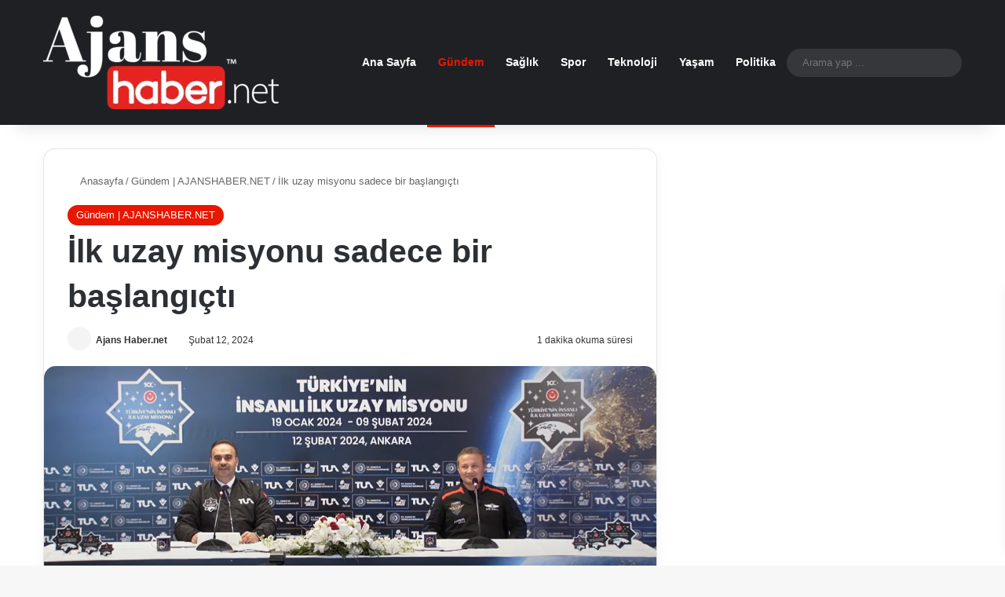

--- FILE ---
content_type: text/html; charset=UTF-8
request_url: https://ajanshaber.net/ilk-uzay-misyonu-sadece-bir-baslangicti.html
body_size: 17591
content:
<!DOCTYPE html> <html lang="tr" data-skin="light" prefix="og: https://ogp.me/ns#"> <head><meta charset="UTF-8"/><script>if(navigator.userAgent.match(/MSIE|Internet Explorer/i)||navigator.userAgent.match(/Trident\/7\..*?rv:11/i)){var href=document.location.href;if(!href.match(/[?&]nowprocket/)){if(href.indexOf("?")==-1){if(href.indexOf("#")==-1){document.location.href=href+"?nowprocket=1"}else{document.location.href=href.replace("#","?nowprocket=1#")}}else{if(href.indexOf("#")==-1){document.location.href=href+"&nowprocket=1"}else{document.location.href=href.replace("#","&nowprocket=1#")}}}}</script><script>class RocketLazyLoadScripts{constructor(){this.v="1.2.3",this.triggerEvents=["keydown","mousedown","mousemove","touchmove","touchstart","touchend","wheel"],this.userEventHandler=this._triggerListener.bind(this),this.touchStartHandler=this._onTouchStart.bind(this),this.touchMoveHandler=this._onTouchMove.bind(this),this.touchEndHandler=this._onTouchEnd.bind(this),this.clickHandler=this._onClick.bind(this),this.interceptedClicks=[],window.addEventListener("pageshow",t=>{this.persisted=t.persisted}),window.addEventListener("DOMContentLoaded",()=>{this._preconnect3rdParties()}),this.delayedScripts={normal:[],async:[],defer:[]},this.trash=[],this.allJQueries=[]}_addUserInteractionListener(t){if(document.hidden){t._triggerListener();return}this.triggerEvents.forEach(e=>window.addEventListener(e,t.userEventHandler,{passive:!0})),window.addEventListener("touchstart",t.touchStartHandler,{passive:!0}),window.addEventListener("mousedown",t.touchStartHandler),document.addEventListener("visibilitychange",t.userEventHandler)}_removeUserInteractionListener(){this.triggerEvents.forEach(t=>window.removeEventListener(t,this.userEventHandler,{passive:!0})),document.removeEventListener("visibilitychange",this.userEventHandler)}_onTouchStart(t){"HTML"!==t.target.tagName&&(window.addEventListener("touchend",this.touchEndHandler),window.addEventListener("mouseup",this.touchEndHandler),window.addEventListener("touchmove",this.touchMoveHandler,{passive:!0}),window.addEventListener("mousemove",this.touchMoveHandler),t.target.addEventListener("click",this.clickHandler),this._renameDOMAttribute(t.target,"onclick","rocket-onclick"),this._pendingClickStarted())}_onTouchMove(t){window.removeEventListener("touchend",this.touchEndHandler),window.removeEventListener("mouseup",this.touchEndHandler),window.removeEventListener("touchmove",this.touchMoveHandler,{passive:!0}),window.removeEventListener("mousemove",this.touchMoveHandler),t.target.removeEventListener("click",this.clickHandler),this._renameDOMAttribute(t.target,"rocket-onclick","onclick"),this._pendingClickFinished()}_onTouchEnd(t){window.removeEventListener("touchend",this.touchEndHandler),window.removeEventListener("mouseup",this.touchEndHandler),window.removeEventListener("touchmove",this.touchMoveHandler,{passive:!0}),window.removeEventListener("mousemove",this.touchMoveHandler)}_onClick(t){t.target.removeEventListener("click",this.clickHandler),this._renameDOMAttribute(t.target,"rocket-onclick","onclick"),this.interceptedClicks.push(t),t.preventDefault(),t.stopPropagation(),t.stopImmediatePropagation(),this._pendingClickFinished()}_replayClicks(){window.removeEventListener("touchstart",this.touchStartHandler,{passive:!0}),window.removeEventListener("mousedown",this.touchStartHandler),this.interceptedClicks.forEach(t=>{t.target.dispatchEvent(new MouseEvent("click",{view:t.view,bubbles:!0,cancelable:!0}))})}_waitForPendingClicks(){return new Promise(t=>{this._isClickPending?this._pendingClickFinished=t:t()})}_pendingClickStarted(){this._isClickPending=!0}_pendingClickFinished(){this._isClickPending=!1}_renameDOMAttribute(t,e,r){t.hasAttribute&&t.hasAttribute(e)&&(event.target.setAttribute(r,event.target.getAttribute(e)),event.target.removeAttribute(e))}_triggerListener(){this._removeUserInteractionListener(this),"loading"===document.readyState?document.addEventListener("DOMContentLoaded",this._loadEverythingNow.bind(this)):this._loadEverythingNow()}_preconnect3rdParties(){let t=[];document.querySelectorAll("script[type=rocketlazyloadscript]").forEach(e=>{if(e.hasAttribute("src")){let r=new URL(e.src).origin;r!==location.origin&&t.push({src:r,crossOrigin:e.crossOrigin||"module"===e.getAttribute("data-rocket-type")})}}),t=[...new Map(t.map(t=>[JSON.stringify(t),t])).values()],this._batchInjectResourceHints(t,"preconnect")}async _loadEverythingNow(){this.lastBreath=Date.now(),this._delayEventListeners(this),this._delayJQueryReady(this),this._handleDocumentWrite(),this._registerAllDelayedScripts(),this._preloadAllScripts(),await this._loadScriptsFromList(this.delayedScripts.normal),await this._loadScriptsFromList(this.delayedScripts.defer),await this._loadScriptsFromList(this.delayedScripts.async);try{await this._triggerDOMContentLoaded(),await this._triggerWindowLoad()}catch(t){console.error(t)}window.dispatchEvent(new Event("rocket-allScriptsLoaded")),this._waitForPendingClicks().then(()=>{this._replayClicks()}),this._emptyTrash()}_registerAllDelayedScripts(){document.querySelectorAll("script[type=rocketlazyloadscript]").forEach(t=>{t.hasAttribute("data-rocket-src")?t.hasAttribute("async")&&!1!==t.async?this.delayedScripts.async.push(t):t.hasAttribute("defer")&&!1!==t.defer||"module"===t.getAttribute("data-rocket-type")?this.delayedScripts.defer.push(t):this.delayedScripts.normal.push(t):this.delayedScripts.normal.push(t)})}async _transformScript(t){return new Promise((await this._littleBreath(),navigator.userAgent.indexOf("Firefox/")>0||""===navigator.vendor)?e=>{let r=document.createElement("script");[...t.attributes].forEach(t=>{let e=t.nodeName;"type"!==e&&("data-rocket-type"===e&&(e="type"),"data-rocket-src"===e&&(e="src"),r.setAttribute(e,t.nodeValue))}),t.text&&(r.text=t.text),r.hasAttribute("src")?(r.addEventListener("load",e),r.addEventListener("error",e)):(r.text=t.text,e());try{t.parentNode.replaceChild(r,t)}catch(i){e()}}:async e=>{function r(){t.setAttribute("data-rocket-status","failed"),e()}try{let i=t.getAttribute("data-rocket-type"),n=t.getAttribute("data-rocket-src");t.text,i?(t.type=i,t.removeAttribute("data-rocket-type")):t.removeAttribute("type"),t.addEventListener("load",function r(){t.setAttribute("data-rocket-status","executed"),e()}),t.addEventListener("error",r),n?(t.removeAttribute("data-rocket-src"),t.src=n):t.src="data:text/javascript;base64,"+window.btoa(unescape(encodeURIComponent(t.text)))}catch(s){r()}})}async _loadScriptsFromList(t){let e=t.shift();return e&&e.isConnected?(await this._transformScript(e),this._loadScriptsFromList(t)):Promise.resolve()}_preloadAllScripts(){this._batchInjectResourceHints([...this.delayedScripts.normal,...this.delayedScripts.defer,...this.delayedScripts.async],"preload")}_batchInjectResourceHints(t,e){var r=document.createDocumentFragment();t.forEach(t=>{let i=t.getAttribute&&t.getAttribute("data-rocket-src")||t.src;if(i){let n=document.createElement("link");n.href=i,n.rel=e,"preconnect"!==e&&(n.as="script"),t.getAttribute&&"module"===t.getAttribute("data-rocket-type")&&(n.crossOrigin=!0),t.crossOrigin&&(n.crossOrigin=t.crossOrigin),t.integrity&&(n.integrity=t.integrity),r.appendChild(n),this.trash.push(n)}}),document.head.appendChild(r)}_delayEventListeners(t){let e={};function r(t,r){!function t(r){!e[r]&&(e[r]={originalFunctions:{add:r.addEventListener,remove:r.removeEventListener},eventsToRewrite:[]},r.addEventListener=function(){arguments[0]=i(arguments[0]),e[r].originalFunctions.add.apply(r,arguments)},r.removeEventListener=function(){arguments[0]=i(arguments[0]),e[r].originalFunctions.remove.apply(r,arguments)});function i(t){return e[r].eventsToRewrite.indexOf(t)>=0?"rocket-"+t:t}}(t),e[t].eventsToRewrite.push(r)}function i(t,e){let r=t[e];Object.defineProperty(t,e,{get:()=>r||function(){},set(i){t["rocket"+e]=r=i}})}r(document,"DOMContentLoaded"),r(window,"DOMContentLoaded"),r(window,"load"),r(window,"pageshow"),r(document,"readystatechange"),i(document,"onreadystatechange"),i(window,"onload"),i(window,"onpageshow")}_delayJQueryReady(t){let e;function r(r){if(r&&r.fn&&!t.allJQueries.includes(r)){r.fn.ready=r.fn.init.prototype.ready=function(e){return t.domReadyFired?e.bind(document)(r):document.addEventListener("rocket-DOMContentLoaded",()=>e.bind(document)(r)),r([])};let i=r.fn.on;r.fn.on=r.fn.init.prototype.on=function(){if(this[0]===window){function t(t){return t.split(" ").map(t=>"load"===t||0===t.indexOf("load.")?"rocket-jquery-load":t).join(" ")}"string"==typeof arguments[0]||arguments[0]instanceof String?arguments[0]=t(arguments[0]):"object"==typeof arguments[0]&&Object.keys(arguments[0]).forEach(e=>{let r=arguments[0][e];delete arguments[0][e],arguments[0][t(e)]=r})}return i.apply(this,arguments),this},t.allJQueries.push(r)}e=r}r(window.jQuery),Object.defineProperty(window,"jQuery",{get:()=>e,set(t){r(t)}})}async _triggerDOMContentLoaded(){this.domReadyFired=!0,await this._littleBreath(),document.dispatchEvent(new Event("rocket-DOMContentLoaded")),await this._littleBreath(),window.dispatchEvent(new Event("rocket-DOMContentLoaded")),await this._littleBreath(),document.dispatchEvent(new Event("rocket-readystatechange")),await this._littleBreath(),document.rocketonreadystatechange&&document.rocketonreadystatechange()}async _triggerWindowLoad(){await this._littleBreath(),window.dispatchEvent(new Event("rocket-load")),await this._littleBreath(),window.rocketonload&&window.rocketonload(),await this._littleBreath(),this.allJQueries.forEach(t=>t(window).trigger("rocket-jquery-load")),await this._littleBreath();let t=new Event("rocket-pageshow");t.persisted=this.persisted,window.dispatchEvent(t),await this._littleBreath(),window.rocketonpageshow&&window.rocketonpageshow({persisted:this.persisted})}_handleDocumentWrite(){let t=new Map;document.write=document.writeln=function(e){let r=document.currentScript;r||console.error("WPRocket unable to document.write this: "+e);let i=document.createRange(),n=r.parentElement,s=t.get(r);void 0===s&&(s=r.nextSibling,t.set(r,s));let a=document.createDocumentFragment();i.setStart(a,0),a.appendChild(i.createContextualFragment(e)),n.insertBefore(a,s)}}async _littleBreath(){Date.now()-this.lastBreath>45&&(await this._requestAnimFrame(),this.lastBreath=Date.now())}async _requestAnimFrame(){return document.hidden?new Promise(t=>setTimeout(t)):new Promise(t=>requestAnimationFrame(t))}_emptyTrash(){this.trash.forEach(t=>t.remove())}static run(){let t=new RocketLazyLoadScripts;t._addUserInteractionListener(t)}}RocketLazyLoadScripts.run();</script> <link rel="profile" href="//gmpg.org/xfn/11"/> <meta http-equiv='x-dns-prefetch-control' content='on'> <link rel='dns-prefetch' href="//cdnjs.cloudflare.com/"/> <link rel='dns-prefetch' href="//ajax.googleapis.com/"/> <link rel='dns-prefetch' href="//fonts.googleapis.com/"/> <link rel='dns-prefetch' href="//fonts.gstatic.com/"/> <link rel='dns-prefetch' href="//s.gravatar.com/"/> <link rel='dns-prefetch' href="//www.google-analytics.com/"/> <link rel='preload' as='image' href="//ajanshaber-image-bucket.s3.us-east-1.amazonaws.com/wp-content/uploads/2023/12/logo-300.webp"> <link rel='preload' as='image' href="//ajanshaber-image-bucket.s3.us-east-1.amazonaws.com/wp-content/uploads/2024/02/Gezeravci-Ilk-uzay-misyonu-sadece-bir-baslangicti-2-780x309.png"> <link rel='preload' as='font' href="wp-content/themes/jannah/assets/fonts/tielabs-fonticon/tielabs-fonticon.woff" type='font/woff' crossorigin='anonymous'/> <link rel='preload' as='script' href="//ajax.googleapis.com/ajax/libs/webfont/1/webfont.js"> <title>İlk uzay misyonu sadece bir başlangıçtı | Ajans Haber</title> <meta name="description" content="Türkiye’nin ilk astronotu Alper Gezeravcı, Uluslararası Uzay İstasyonu’nda görevlerini ve deneylerini tamamladıktan sonra yurda döndü. Esenboğa Havalimanı’na"/> <meta name="robots" content="follow, index, max-snippet:-1, max-video-preview:-1, max-image-preview:large"/> <link rel="canonical" href="https://ajanshaber.net/ilk-uzay-misyonu-sadece-bir-baslangicti.html"/> <meta property="og:locale" content="tr_TR"/> <meta property="og:type" content="article"/> <meta property="og:title" content="İlk uzay misyonu sadece bir başlangıçtı | Ajans Haber"/> <meta property="og:description" content="Türkiye’nin ilk astronotu Alper Gezeravcı, Uluslararası Uzay İstasyonu’nda görevlerini ve deneylerini tamamladıktan sonra yurda döndü. Esenboğa Havalimanı’na"/> <meta property="og:url" content="https://ajanshaber.net/ilk-uzay-misyonu-sadece-bir-baslangicti.html"/> <meta property="og:site_name" content="Ajans Haber"/> <meta property="article:section" content="Gündem | AJANSHABER.NET"/> <meta property="og:image" content="https://ajanshaber-image-bucket.s3.us-east-1.amazonaws.com/wp-content/uploads/2024/02/Gezeravci-Ilk-uzay-misyonu-sadece-bir-baslangicti-2.png"/> <meta property="og:image:secure_url" content="https://ajanshaber-image-bucket.s3.us-east-1.amazonaws.com/wp-content/uploads/2024/02/Gezeravci-Ilk-uzay-misyonu-sadece-bir-baslangicti-2.png"/> <meta property="og:image:width" content="810"/> <meta property="og:image:height" content="309"/> <meta property="og:image:alt" content="İlk uzay misyonu sadece bir başlangıçtı"/> <meta property="og:image:type" content="image/png"/> <meta property="article:published_time" content="2024-02-12T12:17:33+03:00"/> <meta name="twitter:card" content="summary_large_image"/> <meta name="twitter:title" content="İlk uzay misyonu sadece bir başlangıçtı | Ajans Haber"/> <meta name="twitter:description" content="Türkiye’nin ilk astronotu Alper Gezeravcı, Uluslararası Uzay İstasyonu’nda görevlerini ve deneylerini tamamladıktan sonra yurda döndü. Esenboğa Havalimanı’na"/> <meta name="twitter:image" content="https://ajanshaber-image-bucket.s3.us-east-1.amazonaws.com/wp-content/uploads/2024/02/Gezeravci-Ilk-uzay-misyonu-sadece-bir-baslangicti-2.png"/> <meta name="twitter:label1" content="Yazan"/> <meta name="twitter:data1" content="Ajans Haber.net"/> <meta name="twitter:label2" content="Okuma süresi"/> <meta name="twitter:data2" content="1 dakika"/> <script type="application/ld+json" class="rank-math-schema-pro">{"@context":"https://schema.org","@graph":[{"@type":["Person","Organization"],"@id":"https://ajanshaber.net/#person","name":"admin"},{"@type":"WebSite","@id":"https://ajanshaber.net/#website","url":"https://ajanshaber.net","name":"Ajans Haber","publisher":{"@id":"https://ajanshaber.net/#person"},"inLanguage":"tr"},{"@type":"ImageObject","@id":"https://ajanshaber-image-bucket.s3.us-east-1.amazonaws.com/wp-content/uploads/2024/02/Gezeravci-Ilk-uzay-misyonu-sadece-bir-baslangicti-2.png","url":"https://ajanshaber-image-bucket.s3.us-east-1.amazonaws.com/wp-content/uploads/2024/02/Gezeravci-Ilk-uzay-misyonu-sadece-bir-baslangicti-2.png","width":"810","height":"309","inLanguage":"tr"},{"@type":"BreadcrumbList","@id":"https://ajanshaber.net/ilk-uzay-misyonu-sadece-bir-baslangicti.html#breadcrumb","itemListElement":[{"@type":"ListItem","position":"1","item":{"@id":"https://ajanshaber.net","name":"Anasayfa"}},{"@type":"ListItem","position":"2","item":{"@id":"https://ajanshaber.net/ilk-uzay-misyonu-sadece-bir-baslangicti.html","name":"\u0130lk uzay misyonu sadece bir ba\u015flang\u0131\u00e7t\u0131"}}]},{"@type":"WebPage","@id":"https://ajanshaber.net/ilk-uzay-misyonu-sadece-bir-baslangicti.html#webpage","url":"https://ajanshaber.net/ilk-uzay-misyonu-sadece-bir-baslangicti.html","name":"\u0130lk uzay misyonu sadece bir ba\u015flang\u0131\u00e7t\u0131 | Ajans Haber","datePublished":"2024-02-12T12:17:33+03:00","dateModified":"2024-02-12T12:17:33+03:00","isPartOf":{"@id":"https://ajanshaber.net/#website"},"primaryImageOfPage":{"@id":"https://ajanshaber-image-bucket.s3.us-east-1.amazonaws.com/wp-content/uploads/2024/02/Gezeravci-Ilk-uzay-misyonu-sadece-bir-baslangicti-2.png"},"inLanguage":"tr","breadcrumb":{"@id":"https://ajanshaber.net/ilk-uzay-misyonu-sadece-bir-baslangicti.html#breadcrumb"}},{"@type":"Person","@id":"https://ajanshaber.net/author/ajanshaberlerinegir","name":"Ajans Haber.net","url":"https://ajanshaber.net/author/ajanshaberlerinegir","image":{"@type":"ImageObject","@id":"https://secure.gravatar.com/avatar/87d41d2a88c59b001ea94cdc5442011d52c1bf334e178eb5d9d560f95118f21d?s=96&amp;d=mm&amp;r=g","url":"https://secure.gravatar.com/avatar/87d41d2a88c59b001ea94cdc5442011d52c1bf334e178eb5d9d560f95118f21d?s=96&amp;d=mm&amp;r=g","caption":"Ajans Haber.net","inLanguage":"tr"},"sameAs":["https://ajanshaber.net"]},{"@type":"BlogPosting","headline":"\u0130lk uzay misyonu sadece bir ba\u015flang\u0131\u00e7t\u0131 | Ajans Haber","datePublished":"2024-02-12T12:17:33+03:00","dateModified":"2024-02-12T12:17:33+03:00","author":{"@id":"https://ajanshaber.net/author/ajanshaberlerinegir","name":"Ajans Haber.net"},"publisher":{"@id":"https://ajanshaber.net/#person"},"description":"T\u00fcrkiye\u2019nin ilk astronotu Alper Gezeravc\u0131, Uluslararas\u0131 Uzay \u0130stasyonu\u2019nda g\u00f6revlerini ve deneylerini tamamlad\u0131ktan sonra yurda d\u00f6nd\u00fc. Esenbo\u011fa Havaliman\u0131\u2019na","name":"\u0130lk uzay misyonu sadece bir ba\u015flang\u0131\u00e7t\u0131 | Ajans Haber","@id":"https://ajanshaber.net/ilk-uzay-misyonu-sadece-bir-baslangicti.html#richSnippet","isPartOf":{"@id":"https://ajanshaber.net/ilk-uzay-misyonu-sadece-bir-baslangicti.html#webpage"},"image":{"@id":"https://ajanshaber-image-bucket.s3.us-east-1.amazonaws.com/wp-content/uploads/2024/02/Gezeravci-Ilk-uzay-misyonu-sadece-bir-baslangicti-2.png"},"inLanguage":"tr","mainEntityOfPage":{"@id":"https://ajanshaber.net/ilk-uzay-misyonu-sadece-bir-baslangicti.html#webpage"}}]}</script> <link rel='dns-prefetch' href="//www.googletagmanager.com/"/> <link rel="alternate" type="application/rss+xml" title="Ajans Haber &raquo; akışı" href="feed"/> <link rel="alternate" type="application/rss+xml" title="Ajans Haber &raquo; yorum akışı" href="comments/feed"/> <style type="text/css"> :root{ --tie-preset-gradient-1: linear-gradient(135deg, rgba(6, 147, 227, 1) 0%, rgb(155, 81, 224) 100%); --tie-preset-gradient-2: linear-gradient(135deg, rgb(122, 220, 180) 0%, rgb(0, 208, 130) 100%); --tie-preset-gradient-3: linear-gradient(135deg, rgba(252, 185, 0, 1) 0%, rgba(255, 105, 0, 1) 100%); --tie-preset-gradient-4: linear-gradient(135deg, rgba(255, 105, 0, 1) 0%, rgb(207, 46, 46) 100%); --tie-preset-gradient-5: linear-gradient(135deg, rgb(238, 238, 238) 0%, rgb(169, 184, 195) 100%); --tie-preset-gradient-6: linear-gradient(135deg, rgb(74, 234, 220) 0%, rgb(151, 120, 209) 20%, rgb(207, 42, 186) 40%, rgb(238, 44, 130) 60%, rgb(251, 105, 98) 80%, rgb(254, 248, 76) 100%); --tie-preset-gradient-7: linear-gradient(135deg, rgb(255, 206, 236) 0%, rgb(152, 150, 240) 100%); --tie-preset-gradient-8: linear-gradient(135deg, rgb(254, 205, 165) 0%, rgb(254, 45, 45) 50%, rgb(107, 0, 62) 100%); --tie-preset-gradient-9: linear-gradient(135deg, rgb(255, 203, 112) 0%, rgb(199, 81, 192) 50%, rgb(65, 88, 208) 100%); --tie-preset-gradient-10: linear-gradient(135deg, rgb(255, 245, 203) 0%, rgb(182, 227, 212) 50%, rgb(51, 167, 181) 100%); --tie-preset-gradient-11: linear-gradient(135deg, rgb(202, 248, 128) 0%, rgb(113, 206, 126) 100%); --tie-preset-gradient-12: linear-gradient(135deg, rgb(2, 3, 129) 0%, rgb(40, 116, 252) 100%); --tie-preset-gradient-13: linear-gradient(135deg, #4D34FA, #ad34fa); --tie-preset-gradient-14: linear-gradient(135deg, #0057FF, #31B5FF); --tie-preset-gradient-15: linear-gradient(135deg, #FF007A, #FF81BD); --tie-preset-gradient-16: linear-gradient(135deg, #14111E, #4B4462); --tie-preset-gradient-17: linear-gradient(135deg, #F32758, #FFC581); --main-nav-background: #1f2024; --main-nav-secondry-background: rgba(0,0,0,0.2); --main-nav-primary-color: #0088ff; --main-nav-contrast-primary-color: #FFFFFF; --main-nav-text-color: #FFFFFF; --main-nav-secondry-text-color: rgba(225,255,255,0.5); --main-nav-main-border-color: rgba(255,255,255,0.07); --main-nav-secondry-border-color: rgba(255,255,255,0.04); --tie-buttons-radius: 8px; } </style> <link rel="alternate" title="oEmbed (JSON)" type="application/json+oembed" href="wp-json/oembed/1.0/embed?url=https%3A%2F%2Fajanshaber.net%2Filk-uzay-misyonu-sadece-bir-baslangicti.html"/> <link rel="alternate" title="oEmbed (XML)" type="text/xml+oembed" href="wp-json/oembed/1.0/embed?url=https%3A%2F%2Fajanshaber.net%2Filk-uzay-misyonu-sadece-bir-baslangicti.html&#038;format=xml"/> <meta name="viewport" content="width=device-width, initial-scale=1.0"/><style id='wp-img-auto-sizes-contain-inline-css' type='text/css'> img:is([sizes=auto i],[sizes^="auto," i]){contain-intrinsic-size:3000px 1500px} /*# sourceURL=wp-img-auto-sizes-contain-inline-css */ </style> <link data-minify="1" rel='stylesheet' id='wp_automatic_gallery_style-css' href="wp-content/cache/min/1/wp-content/plugins/BHA%20Otomatik%20Haber%20Akış%20Sistemi/css/wp-automatic.css?ver=1768374270" type='text/css' media='all'/> <link rel='stylesheet' id='tie-css-base-css' href="wp-content/themes/jannah/assets/css/base.min.css" type='text/css' media='all'/> <link rel='stylesheet' id='tie-css-print-css' href="wp-content/themes/jannah/assets/css/print.css" type='text/css' media='print'/> <style id='tie-css-print-inline-css' type='text/css'> .wf-active .logo-text,.wf-active h1,.wf-active h2,.wf-active h3,.wf-active h4,.wf-active h5,.wf-active h6,.wf-active .the-subtitle{font-family: 'Poppins';}:root:root{--brand-color: #e81700;--dark-brand-color: #b60000;--bright-color: #FFFFFF;--base-color: #2c2f34;}#reading-position-indicator{box-shadow: 0 0 10px rgba( 232,23,0,0.7);}html :root:root{--brand-color: #e81700;--dark-brand-color: #b60000;--bright-color: #FFFFFF;--base-color: #2c2f34;}html #reading-position-indicator{box-shadow: 0 0 10px rgba( 232,23,0,0.7);}html .tie-weather-widget.widget,html .container-wrapper{box-shadow: 0 5px 15px 0 rgba(0,0,0,0.05);}html .dark-skin .tie-weather-widget.widget,html .dark-skin .container-wrapper{box-shadow: 0 5px 15px 0 rgba(0,0,0,0.2);}html ::-moz-selection{background-color: #0a0a0a;color: #FFFFFF;}html ::selection{background-color: #0a0a0a;color: #FFFFFF;}html body .mag-box .breaking,html body .social-icons-widget .social-icons-item .social-link,html body .widget_product_tag_cloud a,html body .widget_tag_cloud a,html body .post-tags a,html body .widget_layered_nav_filters a,html body .post-bottom-meta-title,html body .post-bottom-meta a,html body .post-cat,html body .show-more-button,html body #instagram-link.is-expanded .follow-button,html body .cat-counter a + span,html body .mag-box-options .slider-arrow-nav a,html body .main-menu .cats-horizontal li a,html body #instagram-link.is-compact,html body .pages-numbers a,html body .pages-nav-item,html body .bp-pagination-links .page-numbers,html body .fullwidth-area .widget_tag_cloud .tagcloud a,html body ul.breaking-news-nav li.jnt-prev,html body ul.breaking-news-nav li.jnt-next,html body #tie-popup-search-mobile table.gsc-search-box{border-radius: 35px;}html body .mag-box ul.breaking-news-nav li{border: 0 !important;}html body #instagram-link.is-compact{padding-right: 40px;padding-left: 40px;}html body .post-bottom-meta-title,html body .post-bottom-meta a,html body .more-link{padding-right: 15px;padding-left: 15px;}html body #masonry-grid .container-wrapper .post-thumb img{border-radius: 0px;}html body .video-thumbnail,html body .review-item,html body .review-summary,html body .user-rate-wrap,html body textarea,html body input,html body select{border-radius: 5px;}html body .post-content-slideshow,html body #tie-read-next,html body .prev-next-post-nav .post-thumb,html body .post-thumb img,html body .container-wrapper,html body .tie-popup-container .container-wrapper,html body .widget,html body .grid-slider-wrapper .grid-item,html body .slider-vertical-navigation .slide,html body .boxed-slider:not(.grid-slider-wrapper) .slide,html body .buddypress-wrap .activity-list .load-more a,html body .buddypress-wrap .activity-list .load-newest a,html body .woocommerce .products .product .product-img img,html body .woocommerce .products .product .product-img,html body .woocommerce .woocommerce-tabs,html body .woocommerce div.product .related.products,html body .woocommerce div.product .up-sells.products,html body .woocommerce .cart_totals,html .woocommerce .cross-sells,html body .big-thumb-left-box-inner,html body .miscellaneous-box .posts-items li:first-child,html body .single-big-img,html body .masonry-with-spaces .container-wrapper .slide,html body .news-gallery-items li .post-thumb,html body .scroll-2-box .slide,html .magazine1.archive:not(.bbpress) .entry-header-outer,html .magazine1.search .entry-header-outer,html .magazine1.archive:not(.bbpress) .mag-box .container-wrapper,html .magazine1.search .mag-box .container-wrapper,html body.magazine1 .entry-header-outer + .mag-box,html body .digital-rating-static,html body .entry q,html body .entry blockquote,html body #instagram-link.is-expanded,html body.single-post .featured-area,html body.post-layout-8 #content,html body .footer-boxed-widget-area,html body .tie-video-main-slider,html body .post-thumb-overlay,html body .widget_media_image img,html body .stream-item-mag img,html body .media-page-layout .post-element{border-radius: 15px;}@media (max-width: 767px) {html .tie-video-main-slider iframe{border-top-right-radius: 15px;border-top-left-radius: 15px;}}html .magazine1.archive:not(.bbpress) .mag-box .container-wrapper,html .magazine1.search .mag-box .container-wrapper{margin-top: 15px;border-top-width: 1px;}html body .section-wrapper:not(.container-full) .wide-slider-wrapper .slider-main-container,html body .section-wrapper:not(.container-full) .wide-slider-three-slids-wrapper{border-radius: 15px;overflow: hidden;}html body .wide-slider-nav-wrapper,html body .share-buttons-bottom,html body .first-post-gradient li:first-child .post-thumb:after,html body .scroll-2-box .post-thumb:after{border-bottom-left-radius: 15px;border-bottom-right-radius: 15px;}html body .main-menu .menu-sub-content,html body .comp-sub-menu{border-bottom-left-radius: 10px;border-bottom-right-radius: 10px;}html body.single-post .featured-area{overflow: hidden;}html body #check-also-box.check-also-left{border-top-right-radius: 15px;border-bottom-right-radius: 15px;}html body #check-also-box.check-also-right{border-top-left-radius: 15px;border-bottom-left-radius: 15px;}html body .mag-box .breaking-news-nav li:last-child{border-top-right-radius: 35px;border-bottom-right-radius: 35px;}html body .mag-box .breaking-title:before{border-top-left-radius: 35px;border-bottom-left-radius: 35px;}html body .tabs li:last-child a,html body .full-overlay-title li:not(.no-post-thumb) .block-title-overlay{border-top-right-radius: 15px;}html body .center-overlay-title li:not(.no-post-thumb) .block-title-overlay,html body .tabs li:first-child a{border-top-left-radius: 15px;} /*# sourceURL=tie-css-print-inline-css */ </style> <script type="rocketlazyloadscript" data-rocket-type="text/javascript" data-rocket-src="https://ajanshaber.net/wp-includes/js/jquery/jquery.min.js" id="jquery-core-js" defer></script> <script type="rocketlazyloadscript" data-minify="1" data-rocket-type="text/javascript" data-rocket-src="https://ajanshaber.net/wp-content/cache/min/1/wp-content/plugins/BHA%20Otomatik%20Haber%20Akış%20Sistemi/js/main-front.js?ver=1768374270" id="wp_automatic_gallery-js" defer></script> <script type="rocketlazyloadscript" data-rocket-type="text/javascript" data-rocket-src="https://www.googletagmanager.com/gtag/js?id=GT-TQVWJ3D" id="google_gtagjs-js" async></script> <script type="rocketlazyloadscript" data-rocket-type="text/javascript" id="google_gtagjs-js-after">
/* <![CDATA[ */
window.dataLayer = window.dataLayer || [];function gtag(){dataLayer.push(arguments);}
gtag("set","linker",{"domains":["ajanshaber.net"]});
gtag("js", new Date());
gtag("set", "developer_id.dZTNiMT", true);
gtag("config", "GT-TQVWJ3D");
//# sourceURL=google_gtagjs-js-after
/* ]]> */
</script> <link rel="https://api.w.org/" href="wp-json/"/><link rel="alternate" title="JSON" type="application/json" href="wp-json/wp/v2/posts/104666"/><meta name="generator" content="WordPress 6.9"/> <link rel='shortlink' href="?p=104666"/> <meta name="generator" content="Site Kit by Google 1.157.0"/><meta name="generator" content="performance-lab 3.9.0; plugins: performant-translations, webp-uploads"> <meta name="generator" content="performant-translations 1.2.0"> <meta name="generator" content="webp-uploads 2.5.1"> <meta http-equiv="X-UA-Compatible" content="IE=edge"> <style id='global-styles-inline-css' type='text/css'> :root{--wp--preset--aspect-ratio--square: 1;--wp--preset--aspect-ratio--4-3: 4/3;--wp--preset--aspect-ratio--3-4: 3/4;--wp--preset--aspect-ratio--3-2: 3/2;--wp--preset--aspect-ratio--2-3: 2/3;--wp--preset--aspect-ratio--16-9: 16/9;--wp--preset--aspect-ratio--9-16: 9/16;--wp--preset--color--black: #000000;--wp--preset--color--cyan-bluish-gray: #abb8c3;--wp--preset--color--white: #ffffff;--wp--preset--color--pale-pink: #f78da7;--wp--preset--color--vivid-red: #cf2e2e;--wp--preset--color--luminous-vivid-orange: #ff6900;--wp--preset--color--luminous-vivid-amber: #fcb900;--wp--preset--color--light-green-cyan: #7bdcb5;--wp--preset--color--vivid-green-cyan: #00d084;--wp--preset--color--pale-cyan-blue: #8ed1fc;--wp--preset--color--vivid-cyan-blue: #0693e3;--wp--preset--color--vivid-purple: #9b51e0;--wp--preset--gradient--vivid-cyan-blue-to-vivid-purple: linear-gradient(135deg,rgb(6,147,227) 0%,rgb(155,81,224) 100%);--wp--preset--gradient--light-green-cyan-to-vivid-green-cyan: linear-gradient(135deg,rgb(122,220,180) 0%,rgb(0,208,130) 100%);--wp--preset--gradient--luminous-vivid-amber-to-luminous-vivid-orange: linear-gradient(135deg,rgb(252,185,0) 0%,rgb(255,105,0) 100%);--wp--preset--gradient--luminous-vivid-orange-to-vivid-red: linear-gradient(135deg,rgb(255,105,0) 0%,rgb(207,46,46) 100%);--wp--preset--gradient--very-light-gray-to-cyan-bluish-gray: linear-gradient(135deg,rgb(238,238,238) 0%,rgb(169,184,195) 100%);--wp--preset--gradient--cool-to-warm-spectrum: linear-gradient(135deg,rgb(74,234,220) 0%,rgb(151,120,209) 20%,rgb(207,42,186) 40%,rgb(238,44,130) 60%,rgb(251,105,98) 80%,rgb(254,248,76) 100%);--wp--preset--gradient--blush-light-purple: linear-gradient(135deg,rgb(255,206,236) 0%,rgb(152,150,240) 100%);--wp--preset--gradient--blush-bordeaux: linear-gradient(135deg,rgb(254,205,165) 0%,rgb(254,45,45) 50%,rgb(107,0,62) 100%);--wp--preset--gradient--luminous-dusk: linear-gradient(135deg,rgb(255,203,112) 0%,rgb(199,81,192) 50%,rgb(65,88,208) 100%);--wp--preset--gradient--pale-ocean: linear-gradient(135deg,rgb(255,245,203) 0%,rgb(182,227,212) 50%,rgb(51,167,181) 100%);--wp--preset--gradient--electric-grass: linear-gradient(135deg,rgb(202,248,128) 0%,rgb(113,206,126) 100%);--wp--preset--gradient--midnight: linear-gradient(135deg,rgb(2,3,129) 0%,rgb(40,116,252) 100%);--wp--preset--font-size--small: 13px;--wp--preset--font-size--medium: 20px;--wp--preset--font-size--large: 36px;--wp--preset--font-size--x-large: 42px;--wp--preset--spacing--20: 0.44rem;--wp--preset--spacing--30: 0.67rem;--wp--preset--spacing--40: 1rem;--wp--preset--spacing--50: 1.5rem;--wp--preset--spacing--60: 2.25rem;--wp--preset--spacing--70: 3.38rem;--wp--preset--spacing--80: 5.06rem;--wp--preset--shadow--natural: 6px 6px 9px rgba(0, 0, 0, 0.2);--wp--preset--shadow--deep: 12px 12px 50px rgba(0, 0, 0, 0.4);--wp--preset--shadow--sharp: 6px 6px 0px rgba(0, 0, 0, 0.2);--wp--preset--shadow--outlined: 6px 6px 0px -3px rgb(255, 255, 255), 6px 6px rgb(0, 0, 0);--wp--preset--shadow--crisp: 6px 6px 0px rgb(0, 0, 0);}:where(.is-layout-flex){gap: 0.5em;}:where(.is-layout-grid){gap: 0.5em;}body .is-layout-flex{display: flex;}.is-layout-flex{flex-wrap: wrap;align-items: center;}.is-layout-flex > :is(*, div){margin: 0;}body .is-layout-grid{display: grid;}.is-layout-grid > :is(*, div){margin: 0;}:where(.wp-block-columns.is-layout-flex){gap: 2em;}:where(.wp-block-columns.is-layout-grid){gap: 2em;}:where(.wp-block-post-template.is-layout-flex){gap: 1.25em;}:where(.wp-block-post-template.is-layout-grid){gap: 1.25em;}.has-black-color{color: var(--wp--preset--color--black) !important;}.has-cyan-bluish-gray-color{color: var(--wp--preset--color--cyan-bluish-gray) !important;}.has-white-color{color: var(--wp--preset--color--white) !important;}.has-pale-pink-color{color: var(--wp--preset--color--pale-pink) !important;}.has-vivid-red-color{color: var(--wp--preset--color--vivid-red) !important;}.has-luminous-vivid-orange-color{color: var(--wp--preset--color--luminous-vivid-orange) !important;}.has-luminous-vivid-amber-color{color: var(--wp--preset--color--luminous-vivid-amber) !important;}.has-light-green-cyan-color{color: var(--wp--preset--color--light-green-cyan) !important;}.has-vivid-green-cyan-color{color: var(--wp--preset--color--vivid-green-cyan) !important;}.has-pale-cyan-blue-color{color: var(--wp--preset--color--pale-cyan-blue) !important;}.has-vivid-cyan-blue-color{color: var(--wp--preset--color--vivid-cyan-blue) !important;}.has-vivid-purple-color{color: var(--wp--preset--color--vivid-purple) !important;}.has-black-background-color{background-color: var(--wp--preset--color--black) !important;}.has-cyan-bluish-gray-background-color{background-color: var(--wp--preset--color--cyan-bluish-gray) !important;}.has-white-background-color{background-color: var(--wp--preset--color--white) !important;}.has-pale-pink-background-color{background-color: var(--wp--preset--color--pale-pink) !important;}.has-vivid-red-background-color{background-color: var(--wp--preset--color--vivid-red) !important;}.has-luminous-vivid-orange-background-color{background-color: var(--wp--preset--color--luminous-vivid-orange) !important;}.has-luminous-vivid-amber-background-color{background-color: var(--wp--preset--color--luminous-vivid-amber) !important;}.has-light-green-cyan-background-color{background-color: var(--wp--preset--color--light-green-cyan) !important;}.has-vivid-green-cyan-background-color{background-color: var(--wp--preset--color--vivid-green-cyan) !important;}.has-pale-cyan-blue-background-color{background-color: var(--wp--preset--color--pale-cyan-blue) !important;}.has-vivid-cyan-blue-background-color{background-color: var(--wp--preset--color--vivid-cyan-blue) !important;}.has-vivid-purple-background-color{background-color: var(--wp--preset--color--vivid-purple) !important;}.has-black-border-color{border-color: var(--wp--preset--color--black) !important;}.has-cyan-bluish-gray-border-color{border-color: var(--wp--preset--color--cyan-bluish-gray) !important;}.has-white-border-color{border-color: var(--wp--preset--color--white) !important;}.has-pale-pink-border-color{border-color: var(--wp--preset--color--pale-pink) !important;}.has-vivid-red-border-color{border-color: var(--wp--preset--color--vivid-red) !important;}.has-luminous-vivid-orange-border-color{border-color: var(--wp--preset--color--luminous-vivid-orange) !important;}.has-luminous-vivid-amber-border-color{border-color: var(--wp--preset--color--luminous-vivid-amber) !important;}.has-light-green-cyan-border-color{border-color: var(--wp--preset--color--light-green-cyan) !important;}.has-vivid-green-cyan-border-color{border-color: var(--wp--preset--color--vivid-green-cyan) !important;}.has-pale-cyan-blue-border-color{border-color: var(--wp--preset--color--pale-cyan-blue) !important;}.has-vivid-cyan-blue-border-color{border-color: var(--wp--preset--color--vivid-cyan-blue) !important;}.has-vivid-purple-border-color{border-color: var(--wp--preset--color--vivid-purple) !important;}.has-vivid-cyan-blue-to-vivid-purple-gradient-background{background: var(--wp--preset--gradient--vivid-cyan-blue-to-vivid-purple) !important;}.has-light-green-cyan-to-vivid-green-cyan-gradient-background{background: var(--wp--preset--gradient--light-green-cyan-to-vivid-green-cyan) !important;}.has-luminous-vivid-amber-to-luminous-vivid-orange-gradient-background{background: var(--wp--preset--gradient--luminous-vivid-amber-to-luminous-vivid-orange) !important;}.has-luminous-vivid-orange-to-vivid-red-gradient-background{background: var(--wp--preset--gradient--luminous-vivid-orange-to-vivid-red) !important;}.has-very-light-gray-to-cyan-bluish-gray-gradient-background{background: var(--wp--preset--gradient--very-light-gray-to-cyan-bluish-gray) !important;}.has-cool-to-warm-spectrum-gradient-background{background: var(--wp--preset--gradient--cool-to-warm-spectrum) !important;}.has-blush-light-purple-gradient-background{background: var(--wp--preset--gradient--blush-light-purple) !important;}.has-blush-bordeaux-gradient-background{background: var(--wp--preset--gradient--blush-bordeaux) !important;}.has-luminous-dusk-gradient-background{background: var(--wp--preset--gradient--luminous-dusk) !important;}.has-pale-ocean-gradient-background{background: var(--wp--preset--gradient--pale-ocean) !important;}.has-electric-grass-gradient-background{background: var(--wp--preset--gradient--electric-grass) !important;}.has-midnight-gradient-background{background: var(--wp--preset--gradient--midnight) !important;}.has-small-font-size{font-size: var(--wp--preset--font-size--small) !important;}.has-medium-font-size{font-size: var(--wp--preset--font-size--medium) !important;}.has-large-font-size{font-size: var(--wp--preset--font-size--large) !important;}.has-x-large-font-size{font-size: var(--wp--preset--font-size--x-large) !important;} /*# sourceURL=global-styles-inline-css */ </style> </head> <body id="tie-body" class="wp-singular post-template-default single single-post postid-104666 single-format-standard wp-theme-jannah tie-no-js wrapper-has-shadow block-head-4 block-head-6 magazine3 magazine1 is-lazyload is-thumb-overlay-disabled is-desktop is-header-layout-1 sidebar-right has-sidebar post-layout-1 narrow-title-narrow-media has-mobile-share"> <div class="background-overlay"> <div id="tie-container" class="site tie-container"> <div id="tie-wrapper"> <header id="theme-header" class="theme-header header-layout-1 main-nav-dark main-nav-default-dark main-nav-below no-stream-item has-shadow has-normal-width-logo mobile-header-default"> <div class="main-nav-wrapper"> <nav id="main-nav" data-skin="search-in-main-nav" class="main-nav header-nav live-search-parent menu-style-border-bottom menu-style-minimal" style="line-height:159px" aria-label="Birincil Menü"> <div class="container"> <div class="main-menu-wrapper"> <div id="mobile-header-components-area_1" class="mobile-header-components"><ul class="components"><li class="mobile-component_menu custom-menu-link"><a href="#" id="mobile-menu-icon"><span class="tie-mobile-menu-icon nav-icon is-layout-1"></span><span class="screen-reader-text">Menü</span></a></li></ul></div> <div class="header-layout-1-logo" style="width:300px"> <div id="logo" class="image-logo"> <a title="Ajans Haber" href="/"> <picture class="tie-logo-default tie-logo-picture"> <source class="tie-logo-source-default tie-logo-source" srcset="https://ajanshaber-image-bucket.s3.us-east-1.amazonaws.com/wp-content/uploads/2023/12/logo-600.webp 2x, https://ajanshaber-image-bucket.s3.us-east-1.amazonaws.com/wp-content/uploads/2023/12/logo-300.webp 1x"> <img class="tie-logo-img-default tie-logo-img" src="//ajanshaber-image-bucket.s3.us-east-1.amazonaws.com/wp-content/uploads/2023/12/logo-300.webp" alt="Ajans Haber" width="300" height="119" style="max-height:119px; width: auto;"/> </picture> </a> </div> </div> <div id="mobile-header-components-area_2" class="mobile-header-components"><ul class="components"><li class="mobile-component_search custom-menu-link"> <a href="#" class="tie-search-trigger-mobile"> <span class="tie-icon-search tie-search-icon" aria-hidden="true"></span> <span class="screen-reader-text">Arama yap ...</span> </a> </li></ul></div> <div id="menu-components-wrap"> <div class="main-menu main-menu-wrap"> <div id="main-nav-menu" class="main-menu header-menu"><ul id="menu-ana-menu" class="menu"><li id="menu-item-53" class="menu-item menu-item-type-custom menu-item-object-custom menu-item-home menu-item-53"><a href="/">Ana Sayfa</a></li> <li id="menu-item-54" class="menu-item menu-item-type-taxonomy menu-item-object-category current-post-ancestor current-menu-parent current-post-parent menu-item-54 tie-current-menu"><a href="category/gundem">Gündem</a></li> <li id="menu-item-55" class="menu-item menu-item-type-taxonomy menu-item-object-category menu-item-55"><a href="category/saglik">Sağlık</a></li> <li id="menu-item-61" class="menu-item menu-item-type-taxonomy menu-item-object-category menu-item-61"><a href="category/spor">Spor</a></li> <li id="menu-item-57" class="menu-item menu-item-type-taxonomy menu-item-object-category menu-item-57"><a href="category/teknoloji">Teknoloji</a></li> <li id="menu-item-4645" class="menu-item menu-item-type-taxonomy menu-item-object-category menu-item-4645"><a href="category/yasam">Yaşam</a></li> <li id="menu-item-103014" class="menu-item menu-item-type-taxonomy menu-item-object-category menu-item-103014"><a href="category/politika">Politika</a></li> </ul></div> </div> <ul class="components"> <li class="search-bar menu-item custom-menu-link" aria-label="Ara"> <form method="get" id="search" action="/"> <input id="search-input" class="is-ajax-search" inputmode="search" type="text" name="s" title="Arama yap ..." placeholder="Arama yap ..."/> <button id="search-submit" type="submit"> <span class="tie-icon-search tie-search-icon" aria-hidden="true"></span> <span class="screen-reader-text">Arama yap ...</span> </button> </form> </li> </ul> </div> </div> </div> </nav> </div> </header> <link rel='stylesheet' id='tie-css-styles-css' href="wp-content/themes/jannah/assets/css/style.min.css" type='text/css' media='all'/> <script type="rocketlazyloadscript">console.log('Style tie-css-styles')</script> <link rel='stylesheet' id='tie-css-single-css' href="wp-content/themes/jannah/assets/css/single.min.css" type='text/css' media='all'/> <script type="rocketlazyloadscript">console.log('Style tie-css-single')</script> <div id="content" class="site-content container"><div id="main-content-row" class="tie-row main-content-row"> <div class="main-content tie-col-md-8 tie-col-xs-12" role="main"> <article id="the-post" class="container-wrapper post-content tie-standard"> <header class="entry-header-outer"> <nav id="breadcrumb"><a href="/"><span class="tie-icon-home" aria-hidden="true"></span> Anasayfa</a><em class="delimiter">/</em><a href="category/gundem">Gündem | AJANSHABER.NET</a><em class="delimiter">/</em><span class="current">İlk uzay misyonu sadece bir başlangıçtı</span></nav><script type="application/ld+json">{"@context":"http:\/\/schema.org","@type":"BreadcrumbList","@id":"#Breadcrumb","itemListElement":[{"@type":"ListItem","position":1,"item":{"name":"Anasayfa","@id":"https:\/\/ajanshaber.net\/"}},{"@type":"ListItem","position":2,"item":{"name":"G\u00fcndem | AJANSHABER.NET","@id":"https:\/\/ajanshaber.net\/category\/gundem"}}]}</script> <div class="entry-header"> <span class="post-cat-wrap"><a class="post-cat tie-cat-48" href="category/gundem">Gündem | AJANSHABER.NET</a></span> <h1 class="post-title entry-title"> İlk uzay misyonu sadece bir başlangıçtı </h1> <div class="single-post-meta post-meta clearfix"><span class="author-meta single-author with-avatars"><span class="meta-item meta-author-wrapper meta-author-2"> <span class="meta-author-avatar"> <a href="author/ajanshaberlerinegir"><img alt='Ajans Haber.net fotoğrafı' src="[data-uri]" data-src="//secure.gravatar.com/avatar/87d41d2a88c59b001ea94cdc5442011d52c1bf334e178eb5d9d560f95118f21d?s=140&#038;d=mm&#038;r=g" data-2x='https://secure.gravatar.com/avatar/87d41d2a88c59b001ea94cdc5442011d52c1bf334e178eb5d9d560f95118f21d?s=280&#038;d=mm&#038;r=g 2x' class='lazy-img avatar avatar-140 photo' height='140' width='140' decoding='async'/></a> </span> <span class="meta-author"><a href="author/ajanshaberlerinegir" class="author-name tie-icon" title="Ajans Haber.net">Ajans Haber.net</a></span></span></span><span class="date meta-item tie-icon">Şubat 12, 2024</span><div class="tie-alignright"><span class="meta-reading-time meta-item"><span class="tie-icon-bookmark" aria-hidden="true"></span> 1 dakika okuma süresi</span> </div></div> </div> </header> <div class="featured-area"><div class="featured-area-inner"><figure class="single-featured-image"><img width="780" height="309" src="//ajanshaber-image-bucket.s3.us-east-1.amazonaws.com/wp-content/uploads/2024/02/Gezeravci-Ilk-uzay-misyonu-sadece-bir-baslangicti-2-780x309.png" class="attachment-jannah-image-post size-jannah-image-post wp-post-image" alt="" data-main-img="1" decoding="async" fetchpriority="high"/></figure></div></div> <div class="entry-content entry clearfix"> <div> <h2>Gezeravcı: İlk uzay misyonu sadece bir başlangıçtı</h2> <p>Türkiye’nin ilk astronotu Alper Gezeravcı, Uluslararası Uzay İstasyonu’nda görevlerini ve deneylerini tamamladıktan sonra yurda döndü. Esenboğa Havalimanı’na inen Gezeravcı’yı Sanayi ve Teknoloji Bakanı Mehmet Fatih Kacır, Türkiye Uzay Ajansı (TUA) Başkanı Yusuf Kıraç, TÜBİTAK Başkanı Hasan Mandal, Türkiye’nin ikinci astronotu Tuva Cihangir Atasever ve 13 çocuk karşıladı.</p> <p>Alper Gezeravcı ve Sanayi ve Teknoloji Bakanı Mehmet Fatih Kacır, basının ve çocukların sorularını cevapladı.</p> <p><img decoding="async" fetchpriority="high" class="alignnone size-medium wp-image-258545" src="//www.bha.net.tr/media/2024/02/Ekran-goruntusu-2024-02-12-120628-986x495.png" alt="" width="986" height="495"/></p> <h2>Kacır: 13 deney başarı ile gerçekleştirildi</h2> <p>Sanayi ve Teknoloji Bakanı Mehmet Fatih Kacır açıklamasında Gezeravcı’nın 13 deneyi başarılı bir şekilde gerçekleştirdiğini belirtti. Kacır “İlk uzay misyonumuz başarılı oldu” ifadelerini kullanarak bilime verilen önemin devam edeceğini belirtti.</p> <h2> Uzay Geliştirme Teknoloji Bölgesi Kurulacak</h2> <p>Bakan Kacır, uzay alanında AR-GE programlarının geliştirileceğini söyleyerek “Ankara’da Uzay Geliştirme Teknoloji Bölgesi kuracağız” dedi. Kacır, gelecekte ay misyonunun gerçekleştirileceğini belirterek “Alper Gezeravcı’nın gerçekleştirdiği uzay misyonu bir ilktir ama son olmayacaktır ” dedi.</p> <p><img decoding="async" class="alignnone size-medium wp-image-258546" src="//www.bha.net.tr/media/2024/02/Alper-gezeravci-993x495.png" alt="" width="993" height="495"/></p> <h2>Gezeravcı: Sınırları aşmanın mutluluğu ile geldim</h2> <p>Türkiye’nin ilk astronotu Alper Gezeravcı, görevlerini başarıyla tamamlamaktan mutluluk duyduğunu söyleyerek ” göreve hazırlık sürecini yöneten herkese teşekkür ediyorum” dedi. Gezeravcı uzay misyonunun devam edeceğine değindi.</p> <p>Alper Gezeravcı, gelecekte bu görevin pek çok kişiye ilham kaynağı olacağını öngördüğünü açıklayarak “Devletimizin güçlü adımlarıyla öz güvenimizi ayağa kaldırdık” şeklinde konuştu.</p> </div> </div> <div id="post-extra-info"> <div class="theiaStickySidebar"> <div class="single-post-meta post-meta clearfix"><span class="author-meta single-author with-avatars"><span class="meta-item meta-author-wrapper meta-author-2"> <span class="meta-author-avatar"> <a href="author/ajanshaberlerinegir"><img alt='Ajans Haber.net fotoğrafı' src="[data-uri]" data-src="//secure.gravatar.com/avatar/87d41d2a88c59b001ea94cdc5442011d52c1bf334e178eb5d9d560f95118f21d?s=140&#038;d=mm&#038;r=g" data-2x='https://secure.gravatar.com/avatar/87d41d2a88c59b001ea94cdc5442011d52c1bf334e178eb5d9d560f95118f21d?s=280&#038;d=mm&#038;r=g 2x' class='lazy-img avatar avatar-140 photo' height='140' width='140' loading='lazy' decoding='async'/></a> </span> <span class="meta-author"><a href="author/ajanshaberlerinegir" class="author-name tie-icon" title="Ajans Haber.net">Ajans Haber.net</a></span></span></span><span class="date meta-item tie-icon">Şubat 12, 2024</span><div class="tie-alignright"><span class="meta-reading-time meta-item"><span class="tie-icon-bookmark" aria-hidden="true"></span> 1 dakika okuma süresi</span> </div></div> </div> </div> <div class="clearfix"></div> <script id="tie-schema-json" type="application/ld+json">{"@context":"http:\/\/schema.org","@type":"NewsArticle","dateCreated":"2024-02-12T12:17:33+03:00","datePublished":"2024-02-12T12:17:33+03:00","dateModified":"2024-02-12T12:17:33+03:00","headline":"\u0130lk uzay misyonu sadece bir ba\u015flang\u0131\u00e7t\u0131","name":"\u0130lk uzay misyonu sadece bir ba\u015flang\u0131\u00e7t\u0131","keywords":[],"url":"https:\/\/ajanshaber.net\/ilk-uzay-misyonu-sadece-bir-baslangicti.html","description":"Gezeravc\u0131: \u0130lk uzay misyonu sadece bir ba\u015flang\u0131\u00e7t\u0131 T\u00fcrkiye\u2019nin ilk astronotu Alper Gezeravc\u0131, Uluslararas\u0131 Uzay \u0130stasyonu\u2019nda g\u00f6revlerini ve deneylerini tamamlad\u0131ktan sonra yurda d\u00f6nd\u00fc. Esenbo\u011fa Haval","copyrightYear":"2024","articleSection":"G\u00fcndem | AJANSHABER.NET","articleBody":"Gezeravc\u0131: \u0130lk uzay misyonu sadece bir ba\u015flang\u0131\u00e7t\u0131\nT\u00fcrkiye\u2019nin ilk astronotu Alper Gezeravc\u0131, Uluslararas\u0131 Uzay \u0130stasyonu\u2019nda g\u00f6revlerini ve deneylerini tamamlad\u0131ktan sonra yurda d\u00f6nd\u00fc. Esenbo\u011fa Havaliman\u0131\u2019na inen Gezeravc\u0131\u2019y\u0131 Sanayi ve Teknoloji Bakan\u0131 Mehmet Fatih Kac\u0131r, T\u00fcrkiye Uzay Ajans\u0131 (TUA) Ba\u015fkan\u0131 Yusuf K\u0131ra\u00e7, T\u00dcB\u0130TAK Ba\u015fkan\u0131 Hasan Mandal, T\u00fcrkiye\u2019nin ikinci astronotu Tuva Cihangir Atasever ve 13 \u00e7ocuk kar\u015f\u0131lad\u0131.\nAlper Gezeravc\u0131 ve Sanayi ve Teknoloji Bakan\u0131 Mehmet Fatih Kac\u0131r, bas\u0131n\u0131n ve \u00e7ocuklar\u0131n sorular\u0131n\u0131 cevaplad\u0131.\n\nKac\u0131r: 13 deney ba\u015far\u0131 ile ger\u00e7ekle\u015ftirildi\nSanayi ve Teknoloji Bakan\u0131 Mehmet Fatih Kac\u0131r a\u00e7\u0131klamas\u0131nda Gezeravc\u0131\u2019n\u0131n 13 deneyi ba\u015far\u0131l\u0131 bir \u015fekilde ger\u00e7ekle\u015ftirdi\u011fini belirtti. Kac\u0131r \u201c\u0130lk uzay misyonumuz ba\u015far\u0131l\u0131 oldu\u201d ifadelerini kullanarak bilime verilen \u00f6nemin devam edece\u011fini belirtti.\n\u00a0Uzay Geli\u015ftirme Teknoloji B\u00f6lgesi Kurulacak\nBakan Kac\u0131r, uzay alan\u0131nda AR-GE programlar\u0131n\u0131n geli\u015ftirilece\u011fini s\u00f6yleyerek \u201cAnkara\u2019da Uzay Geli\u015ftirme Teknoloji B\u00f6lgesi kuraca\u011f\u0131z\u201d dedi. Kac\u0131r, gelecekte ay misyonunun ger\u00e7ekle\u015ftirilece\u011fini belirterek \u201cAlper Gezeravc\u0131\u2019n\u0131n ger\u00e7ekle\u015ftirdi\u011fi uzay misyonu bir ilktir ama son olmayacakt\u0131r \u201d dedi.\n\nGezeravc\u0131: S\u0131n\u0131rlar\u0131 a\u015fman\u0131n mutlulu\u011fu ile geldim\nT\u00fcrkiye\u2019nin ilk astronotu Alper Gezeravc\u0131, g\u00f6revlerini ba\u015far\u0131yla tamamlamaktan mutluluk duydu\u011funu s\u00f6yleyerek \u201d g\u00f6reve haz\u0131rl\u0131k s\u00fcrecini y\u00f6neten herkese te\u015fekk\u00fcr ediyorum\u201d dedi. Gezeravc\u0131 uzay misyonunun devam edece\u011fine de\u011findi.\nAlper Gezeravc\u0131, gelecekte bu g\u00f6revin pek \u00e7ok ki\u015fiye ilham kayna\u011f\u0131 olaca\u011f\u0131n\u0131 \u00f6ng\u00f6rd\u00fc\u011f\u00fcn\u00fc a\u00e7\u0131klayarak \u201cDevletimizin g\u00fc\u00e7l\u00fc ad\u0131mlar\u0131yla \u00f6z g\u00fcvenimizi aya\u011fa kald\u0131rd\u0131k\u201d \u015feklinde konu\u015ftu.\n\r\n","publisher":{"@id":"#Publisher","@type":"Organization","name":"Ajans Haber","logo":{"@type":"ImageObject","url":"https:\/\/ajanshaber-image-bucket.s3.us-east-1.amazonaws.com\/wp-content\/uploads\/2023\/12\/logo-600.webp"}},"sourceOrganization":{"@id":"#Publisher"},"copyrightHolder":{"@id":"#Publisher"},"mainEntityOfPage":{"@type":"WebPage","@id":"https:\/\/ajanshaber.net\/ilk-uzay-misyonu-sadece-bir-baslangicti.html","breadcrumb":{"@id":"#Breadcrumb"}},"author":{"@type":"Person","name":"Ajans Haber.net","url":"https:\/\/ajanshaber.net\/author\/ajanshaberlerinegir"},"image":{"@type":"ImageObject","url":"https:\/\/ajanshaber-image-bucket.s3.us-east-1.amazonaws.com\/wp-content\/uploads\/2024\/02\/Gezeravci-Ilk-uzay-misyonu-sadece-bir-baslangicti-2.png","width":1200,"height":309}}</script> <div id="share-buttons-bottom" class="share-buttons share-buttons-bottom"> <div class="share-links "> <a href="//www.facebook.com/sharer.php?u=https://ajanshaber.net/ilk-uzay-misyonu-sadece-bir-baslangicti.html" rel="external noopener nofollow" title="Facebook" target="_blank" class="facebook-share-btn large-share-button" data-raw="https://www.facebook.com/sharer.php?u={post_link}"> <span class="share-btn-icon tie-icon-facebook"></span> <span class="social-text">Facebook</span> </a> <a href="//twitter.com/intent/tweet?text=%C4%B0lk%20uzay%20misyonu%20sadece%20bir%20ba%C5%9Flang%C4%B1%C3%A7t%C4%B1&#038;url=https://ajanshaber.net/ilk-uzay-misyonu-sadece-bir-baslangicti.html" rel="external noopener nofollow" title="X" target="_blank" class="twitter-share-btn large-share-button" data-raw="https://twitter.com/intent/tweet?text={post_title}&amp;url={post_link}"> <span class="share-btn-icon tie-icon-twitter"></span> <span class="social-text">X</span> </a> <a href="//www.linkedin.com/shareArticle?mini=true&#038;url=https://ajanshaber.net/ilk-uzay-misyonu-sadece-bir-baslangicti.html&#038;title=%C4%B0lk%20uzay%20misyonu%20sadece%20bir%20ba%C5%9Flang%C4%B1%C3%A7t%C4%B1" rel="external noopener nofollow" title="LinkedIn" target="_blank" class="linkedin-share-btn " data-raw="https://www.linkedin.com/shareArticle?mini=true&amp;url={post_full_link}&amp;title={post_title}"> <span class="share-btn-icon tie-icon-linkedin"></span> <span class="screen-reader-text">LinkedIn</span> </a> <a href="//www.tumblr.com/share/link?url=https://ajanshaber.net/ilk-uzay-misyonu-sadece-bir-baslangicti.html&#038;name=%C4%B0lk%20uzay%20misyonu%20sadece%20bir%20ba%C5%9Flang%C4%B1%C3%A7t%C4%B1" rel="external noopener nofollow" title="Tumblr" target="_blank" class="tumblr-share-btn " data-raw="https://www.tumblr.com/share/link?url={post_link}&amp;name={post_title}"> <span class="share-btn-icon tie-icon-tumblr"></span> <span class="screen-reader-text">Tumblr</span> </a> <a href="//pinterest.com/pin/create/button/?url=https://ajanshaber.net/ilk-uzay-misyonu-sadece-bir-baslangicti.html&#038;description=%C4%B0lk%20uzay%20misyonu%20sadece%20bir%20ba%C5%9Flang%C4%B1%C3%A7t%C4%B1&#038;media=https://ajanshaber-image-bucket.s3.us-east-1.amazonaws.com/wp-content/uploads/2024/02/Gezeravci-Ilk-uzay-misyonu-sadece-bir-baslangicti-2.png" rel="external noopener nofollow" title="Pinterest" target="_blank" class="pinterest-share-btn " data-raw="https://pinterest.com/pin/create/button/?url={post_link}&amp;description={post_title}&amp;media={post_img}"> <span class="share-btn-icon tie-icon-pinterest"></span> <span class="screen-reader-text">Pinterest</span> </a> <a href="//reddit.com/submit?url=https://ajanshaber.net/ilk-uzay-misyonu-sadece-bir-baslangicti.html&#038;title=%C4%B0lk%20uzay%20misyonu%20sadece%20bir%20ba%C5%9Flang%C4%B1%C3%A7t%C4%B1" rel="external noopener nofollow" title="Reddit" target="_blank" class="reddit-share-btn " data-raw="https://reddit.com/submit?url={post_link}&amp;title={post_title}"> <span class="share-btn-icon tie-icon-reddit"></span> <span class="screen-reader-text">Reddit</span> </a> <a href="//vk.com/share.php?url=https://ajanshaber.net/ilk-uzay-misyonu-sadece-bir-baslangicti.html" rel="external noopener nofollow" title="VKontakte" target="_blank" class="vk-share-btn " data-raw="https://vk.com/share.php?url={post_link}"> <span class="share-btn-icon tie-icon-vk"></span> <span class="screen-reader-text">VKontakte</span> </a> <a href="mailto:?subject=%C4%B0lk%20uzay%20misyonu%20sadece%20bir%20ba%C5%9Flang%C4%B1%C3%A7t%C4%B1&#038;body=https://ajanshaber.net/ilk-uzay-misyonu-sadece-bir-baslangicti.html" rel="external noopener nofollow" title="E-Posta ile paylaş" target="_blank" class="email-share-btn " data-raw="mailto:?subject={post_title}&amp;body={post_link}"> <span class="share-btn-icon tie-icon-envelope"></span> <span class="screen-reader-text">E-Posta ile paylaş</span> </a> <a href="#" rel="external noopener nofollow" title="Yazdır" target="_blank" class="print-share-btn " data-raw="#"> <span class="share-btn-icon tie-icon-print"></span> <span class="screen-reader-text">Yazdır</span> </a> </div> </div> </article> <div class="post-components"> <div id="related-posts" class="container-wrapper has-extra-post"> <div class="mag-box-title the-global-title"> <h3>İlgili Makaleler</h3> </div> <div class="related-posts-list"> <div class="related-item tie-standard"> <a aria-label="Panelvan’ın ses sistemine gizlenmiş uyuşturucu madde ele geçirildi" href="panelvanin-ses-sistemine-gizlenmis-uyusturucu-madde-ele-gecirildi.html" class="post-thumb"><img width="390" height="220" src="[data-uri]" class="attachment-jannah-image-large size-jannah-image-large lazy-img wp-post-image" alt="" decoding="async" loading="lazy" data-src="//ajanshaber-image-bucket.s3.us-east-1.amazonaws.com/wp-content/uploads/2024/07/IMG_6469-487x495-1-390x220.webp"/></a> <h3 class="post-title"><a href="panelvanin-ses-sistemine-gizlenmis-uyusturucu-madde-ele-gecirildi.html">Panelvan’ın ses sistemine gizlenmiş uyuşturucu madde ele geçirildi</a></h3> <div class="post-meta clearfix"><span class="date meta-item tie-icon">Temmuz 31, 2024</span></div> </div> <div class="related-item tie-standard"> <a aria-label="Erdoğan Endozenyalı mevkidaşı ile görüştü" href="erdogan-endozenyali-mevkidasi-ile-gorustu.html" class="post-thumb"><img width="390" height="220" src="[data-uri]" class="attachment-jannah-image-large size-jannah-image-large lazy-img wp-post-image" alt="" decoding="async" loading="lazy" data-src="//ajanshaber-image-bucket.s3.us-east-1.amazonaws.com/wp-content/uploads/2024/07/BHA-MANSET-9-390x220.png"/></a> <h3 class="post-title"><a href="erdogan-endozenyali-mevkidasi-ile-gorustu.html">Erdoğan Endozenyalı mevkidaşı ile görüştü</a></h3> <div class="post-meta clearfix"><span class="date meta-item tie-icon">Temmuz 30, 2024</span></div> </div> <div class="related-item tie-standard"> <a aria-label="Edirne&#8217;de uyuşturucu operasyonu: 6 gözaltı &#8211; Birlik Haber Ajansı" href="edirnede-uyusturucu-operasyonu-6-gozalti-birlik-haber-ajansi-2.html" class="post-thumb"><img width="1" height="1" src="[data-uri]" class="attachment-jannah-image-large size-jannah-image-large lazy-img wp-post-image" alt="" decoding="async" loading="lazy" data-src="//ajanshaber-image-bucket.s3.us-east-1.amazonaws.com/wp-content/uploads/2025/01/operasyon-1-1.webp.webp"/></a> <h3 class="post-title"><a href="edirnede-uyusturucu-operasyonu-6-gozalti-birlik-haber-ajansi-2.html">Edirne&#8217;de uyuşturucu operasyonu: 6 gözaltı &#8211; Birlik Haber Ajansı</a></h3> <div class="post-meta clearfix"><span class="date meta-item tie-icon">Ocak 26, 2025</span></div> </div> <div class="related-item tie-standard"> <a aria-label="TİMBİR Genel Başkan Vekili Av. Cüneyd Altıparmak yazdı" href="timbir-genel-baskan-vekili-av-cuneyd-altiparmak-yazdi.html" class="post-thumb"><img width="390" height="220" src="[data-uri]" class="attachment-jannah-image-large size-jannah-image-large lazy-img wp-post-image" alt="" decoding="async" loading="lazy" data-src="//ajanshaber-image-bucket.s3.us-east-1.amazonaws.com/wp-content/uploads/2024/04/cuneyt11-390x220.webp"/></a> <h3 class="post-title"><a href="timbir-genel-baskan-vekili-av-cuneyd-altiparmak-yazdi.html">TİMBİR Genel Başkan Vekili Av. Cüneyd Altıparmak yazdı</a></h3> <div class="post-meta clearfix"><span class="date meta-item tie-icon">Nisan 2, 2024</span></div> </div> </div> </div> </div> </div> <div id="check-also-box" class="container-wrapper check-also-right"> <div class="widget-title the-global-title has-block-head-4"> <div class="the-subtitle">Göz Atın</div> <a href="#" id="check-also-close" class="remove"> <span class="screen-reader-text">Kapalı</span> </a> </div> <div class="widget posts-list-big-first has-first-big-post"> <ul class="posts-list-items"> <li class="widget-single-post-item widget-post-list tie-standard"> <div class="post-widget-thumbnail"> <a aria-label="Eğitimciler şiddete karşı iş bırakacak" href="egitimciler-siddete-karsi-is-birakacak.html" class="post-thumb"><span class="post-cat-wrap"><span class="post-cat tie-cat-48">Gündem | AJANSHABER.NET</span></span><img width="390" height="220" src="[data-uri]" class="attachment-jannah-image-large size-jannah-image-large lazy-img wp-post-image" alt="" decoding="async" loading="lazy" data-src="//ajanshaber-image-bucket.s3.us-east-1.amazonaws.com/wp-content/uploads/2024/05/IMG_1359-1024x683-390x220.webp"/></a> </div> <div class="post-widget-body "> <a class="post-title the-subtitle" href="egitimciler-siddete-karsi-is-birakacak.html">Eğitimciler şiddete karşı iş bırakacak</a> <div class="post-meta"> <span class="date meta-item tie-icon">Mayıs 9, 2024</span> </div> </div> </li> </ul> </div> </div> </div></div> <footer id="footer" class="site-footer dark-skin dark-widgetized-area"> <div id="footer-widgets-container"> <div class="container"> </div> </div> <div id="site-info" class="site-info"> <div class="container"> <div class="tie-row"> <div class="tie-col-md-12"> <div class="copyright-text copyright-text-first">&copy; Telif Hakkı 2009 - 2023, Tüm Hakları Saklıdır&nbsp; | &nbsp; <span style="color:red;" class="tie-icon-heart"></span> <a href="//tiraj.net/" target="_blank">TiRAJ.net™ | Yeni Nesil Haber Yazılımı</a> <p>| <a href="//www.hijyen.org.tr/" target="_blank" rel="noopener noreferrer">Hijyen Belgesi</a> | <a href="//www.temelisg.com.tr/" target="_blank" rel="noopener noreferrer">Temel İSG</a> | <a href="//www.yenimeslegim.com/" target="_blank" rel="noopener noreferrer">Yeni Mesleğim</a> | <a href="//www.denetcihavuzu.com/" target="_blank" rel="noopener noreferrer">Baş Denet&ccedil;i Havuzu</a></p></div><div class="copyright-text copyright-text-second"><a href="//timbir.org.tr/" target="_blank"> <img src="//ajanshaber-image-bucket.s3.us-east-1.amazonaws.com/wp-content/uploads/2023/12/timbir-logo-scaled.webp" alt="TİMBİR Logosu" style="height: 40px;"> </a></div><ul class="social-icons"></ul> </div> </div> </div> </div> </footer> <div id="share-buttons-mobile" class="share-buttons share-buttons-mobile"> <div class="share-links icons-only"> <a href="//www.facebook.com/sharer.php?u=https://ajanshaber.net/ilk-uzay-misyonu-sadece-bir-baslangicti.html" rel="external noopener nofollow" title="Facebook" target="_blank" class="facebook-share-btn " data-raw="https://www.facebook.com/sharer.php?u={post_link}"> <span class="share-btn-icon tie-icon-facebook"></span> <span class="screen-reader-text">Facebook</span> </a> <a href="//twitter.com/intent/tweet?text=%C4%B0lk%20uzay%20misyonu%20sadece%20bir%20ba%C5%9Flang%C4%B1%C3%A7t%C4%B1&#038;url=https://ajanshaber.net/ilk-uzay-misyonu-sadece-bir-baslangicti.html" rel="external noopener nofollow" title="X" target="_blank" class="twitter-share-btn " data-raw="https://twitter.com/intent/tweet?text={post_title}&amp;url={post_link}"> <span class="share-btn-icon tie-icon-twitter"></span> <span class="screen-reader-text">X</span> </a> <a href="//api.whatsapp.com/send?text=%C4%B0lk%20uzay%20misyonu%20sadece%20bir%20ba%C5%9Flang%C4%B1%C3%A7t%C4%B1%20https://ajanshaber.net/ilk-uzay-misyonu-sadece-bir-baslangicti.html" rel="external noopener nofollow" title="WhatsApp" target="_blank" class="whatsapp-share-btn " data-raw="https://api.whatsapp.com/send?text={post_title}%20{post_link}"> <span class="share-btn-icon tie-icon-whatsapp"></span> <span class="screen-reader-text">WhatsApp</span> </a> <a href="//telegram.me/share/url?url=https://ajanshaber.net/ilk-uzay-misyonu-sadece-bir-baslangicti.html&text=%C4%B0lk%20uzay%20misyonu%20sadece%20bir%20ba%C5%9Flang%C4%B1%C3%A7t%C4%B1" rel="external noopener nofollow" title="Telegram" target="_blank" class="telegram-share-btn " data-raw="https://telegram.me/share/url?url={post_link}&text={post_title}"> <span class="share-btn-icon tie-icon-paper-plane"></span> <span class="screen-reader-text">Telegram</span> </a> </div> </div> <div class="mobile-share-buttons-spacer"></div> <a id="go-to-top" class="go-to-top-button" href="#go-to-tie-body"> <span class="tie-icon-angle-up"></span> <span class="screen-reader-text">Başa dön tuşu</span> </a> </div> <aside class=" side-aside normal-side dark-skin dark-widgetized-area is-fullwidth appear-from-left" aria-label="İkincil Kenar Çubuğu" style="visibility: hidden;"> <div data-height="100%" class="side-aside-wrapper has-custom-scroll"> <a href="#" class="close-side-aside remove big-btn"> <span class="screen-reader-text">Kapalı</span> </a> <div id="mobile-container"> <div id="mobile-search"> <form role="search" method="get" class="search-form" action="/"> <label> <span class="screen-reader-text">Arama:</span> <input type="search" class="search-field" placeholder="Ara &hellip;" value="" name="s"/> </label> <input type="submit" class="search-submit" value="Ara"/> </form> </div> <div id="mobile-menu" class="hide-menu-icons"> </div> <div id="mobile-social-icons" class="social-icons-widget solid-social-icons"> <ul></ul> </div> </div> </div> </aside> </div> </div> <script type="rocketlazyloadscript" data-rocket-type="text/javascript">
			if( 'loading' in HTMLImageElement.prototype) {
				document.querySelectorAll('[data-src]').forEach( function(img){
					img.src = img.dataset.src;
					img.removeAttribute('data-src');
				});
			}
		</script> <link data-minify="1" rel='preload' href="wp-content/cache/min/1/wp-content/themes/jannah/assets/css/helpers.min.css?ver=1768374270" as='style' onload='this.onload=null;this.rel="stylesheet"'/> <noscript><link data-minify="1" rel='stylesheet' id='tie-css-helpers-css' href="wp-content/cache/min/1/wp-content/themes/jannah/assets/css/helpers.min.css?ver=1768374270" type='text/css' media='all'/></noscript> <script type="rocketlazyloadscript">console.log('Style tie-css-helpers')</script> <link data-minify="1" rel='preload' href="wp-content/cache/min/1/wp-content/themes/jannah/assets/ilightbox/dark-skin/skin.css?ver=1768374270" as='style' onload='this.onload=null;this.rel="stylesheet"'/> <noscript><link data-minify="1" rel='stylesheet' id='tie-css-ilightbox-css' href="wp-content/cache/min/1/wp-content/themes/jannah/assets/ilightbox/dark-skin/skin.css?ver=1768374270" type='text/css' media='all'/></noscript> <script type="rocketlazyloadscript">console.log('Style tie-css-ilightbox')</script> <script type="speculationrules">
{"prefetch":[{"source":"document","where":{"and":[{"href_matches":"/*"},{"not":{"href_matches":["/wp-*.php","/wp-admin/*","/wp-content/uploads/*","/wp-content/*","/wp-content/plugins/*","/wp-content/themes/jannah/*","/*\\?(.+)"]}},{"not":{"selector_matches":"a[rel~=\"nofollow\"]"}},{"not":{"selector_matches":".no-prefetch, .no-prefetch a"}}]},"eagerness":"conservative"}]}
</script> <div id="reading-position-indicator"></div><div id="autocomplete-suggestions" class="autocomplete-suggestions"></div><div id="is-scroller-outer"><div id="is-scroller"></div></div><div id="fb-root"></div> <div id="tie-popup-search-mobile" class="tie-popup tie-popup-search-wrap" style="display: none;"> <a href="#" class="tie-btn-close remove big-btn light-btn"> <span class="screen-reader-text">Kapalı</span> </a> <div class="popup-search-wrap-inner"> <div class="live-search-parent pop-up-live-search" data-skin="live-search-popup" aria-label="Ara"> <form method="get" class="tie-popup-search-form" action="/"> <input class="tie-popup-search-input " inputmode="search" type="text" name="s" title="Arama yap ..." autocomplete="off" placeholder="Arama yap ..."/> <button class="tie-popup-search-submit" type="submit"> <span class="tie-icon-search tie-search-icon" aria-hidden="true"></span> <span class="screen-reader-text">Arama yap ...</span> </button> </form> </div> </div> </div> <script type="rocketlazyloadscript" data-rocket-type="text/javascript">
					function tieDownloadAdsenseJSAtOnload() {
						var element = document.createElement("script");
						element.src = "https://pagead2.googlesyndication.com/pagead/js/adsbygoogle.js";
						document.body.appendChild(element);
					}
					if (window.addEventListener){
						window.addEventListener("load", tieDownloadAdsenseJSAtOnload, false);
					}
					else if (window.attachEvent){
						window.attachEvent("onload", tieDownloadAdsenseJSAtOnload);
					}
					else{
						window.onload = tieDownloadAdsenseJSAtOnload;
					}
				</script> <script type="text/javascript" id="tie-scripts-js-extra">
/* <![CDATA[ */
var tie = {"is_rtl":"","ajaxurl":"https://ajanshaber.net/wp-admin/admin-ajax.php","is_side_aside_light":"","is_taqyeem_active":"","is_sticky_video":"1","mobile_menu_top":"","mobile_menu_active":"area_1","mobile_menu_parent":"","lightbox_all":"true","lightbox_gallery":"true","lightbox_skin":"dark","lightbox_thumb":"horizontal","lightbox_arrows":"true","is_singular":"1","autoload_posts":"","reading_indicator":"true","lazyload":"true","select_share":"true","select_share_twitter":"","select_share_facebook":"","select_share_linkedin":"","select_share_email":"","facebook_app_id":"5303202981","twitter_username":"","responsive_tables":"true","ad_blocker_detector":"","sticky_behavior":"default","sticky_desktop":"true","sticky_mobile":"true","sticky_mobile_behavior":"default","ajax_loader":"\u003Cdiv class=\"loader-overlay\"\u003E\n\t\t\t\t\u003Cdiv class=\"spinner\"\u003E\n\t\t\t\t\t\u003Cdiv class=\"bounce1\"\u003E\u003C/div\u003E\n\t\t\t\t\t\u003Cdiv class=\"bounce2\"\u003E\u003C/div\u003E\n\t\t\t\t\t\u003Cdiv class=\"bounce3\"\u003E \u003C/div\u003E\n\t\t\t\t\u003C/div\u003E\n\t\t\t\u003C/div\u003E","type_to_search":"","lang_no_results":"E\u015fle\u015fen Bir \u0130\u00e7erik Bulunamad\u0131!","sticky_share_mobile":"true","sticky_share_post":"","sticky_share_post_menu":""};
//# sourceURL=tie-scripts-js-extra
/* ]]> */
</script> <script type="rocketlazyloadscript" data-rocket-type="text/javascript" defer="defer" data-rocket-src="https://ajanshaber.net/wp-content/themes/jannah/assets/js/scripts.min.js" id="tie-scripts-js"></script> <script type="rocketlazyloadscript" data-rocket-type="text/javascript" id="tie-scripts-js-after">window.addEventListener('DOMContentLoaded', function() {
/* <![CDATA[ */
				jQuery.ajax({
					type : "GET",
					url  : "https://ajanshaber.net/wp-admin/admin-ajax.php",
					data : "postviews_id=104666&action=tie_postviews",
					cache: !1,
					success: function( data ){
						jQuery(".single-post-meta").find(".meta-views").html( data );
					}
				});

			
//# sourceURL=tie-scripts-js-after
/* ]]> */
});</script> <script type="rocketlazyloadscript" data-minify="1" data-rocket-type="text/javascript" defer="defer" data-rocket-src="https://ajanshaber.net/wp-content/cache/min/1/wp-content/themes/jannah/assets/ilightbox/lightbox.js?ver=1768374270" id="tie-js-ilightbox-js"></script> <script type="rocketlazyloadscript" data-rocket-type="text/javascript" defer="defer" data-rocket-src="https://ajanshaber.net/wp-content/themes/jannah/assets/js/desktop.min.js" id="tie-js-desktop-js"></script> <script type="rocketlazyloadscript" data-minify="1" data-rocket-type="text/javascript" defer="defer" data-rocket-src="https://ajanshaber.net/wp-content/cache/min/1/wp-content/themes/jannah/assets/js/live-search.js?ver=1768374270" id="tie-js-livesearch-js"></script> <script type="rocketlazyloadscript" data-rocket-type="text/javascript" defer="defer" data-rocket-src="https://ajanshaber.net/wp-content/themes/jannah/assets/js/single.min.js" id="tie-js-single-js"></script> <script type="rocketlazyloadscript" data-rocket-type="text/javascript" data-rocket-src="https://ajanshaber.net/wp-content/plugins/wp-rocket/assets/js/heartbeat.js" id="heartbeat-js" defer></script> <script type="rocketlazyloadscript">
				var connection = navigator.connection || navigator.mozConnection || navigator.webkitConnection;
				if ( typeof connection != 'undefined' && (/\slow-2g|2g/.test(connection.effectiveType))) {
					console.warn( 'Slow Connection Google Fonts Disabled' );
				}
				else{
					
				WebFontConfig ={
					google:{
						families: [ 'Poppins:600,regular:latin&display=swap' ]
					}
				};

				(function(){
					var wf   = document.createElement('script');
					wf.src   = '//ajax.googleapis.com/ajax/libs/webfont/1/webfont.js';
					wf.type  = 'text/javascript';
					wf.defer = 'true';
					var s = document.getElementsByTagName('script')[0];
					s.parentNode.insertBefore(wf, s);
				})();
			
				}
			</script> <script type="rocketlazyloadscript" data-rocket-type='text/javascript'>
			!function(t){"use strict";t.loadCSS||(t.loadCSS=function(){});var e=loadCSS.relpreload={};if(e.support=function(){var e;try{e=t.document.createElement("link").relList.supports("preload")}catch(t){e=!1}return function(){return e}}(),e.bindMediaToggle=function(t){var e=t.media||"all";function a(){t.addEventListener?t.removeEventListener("load",a):t.attachEvent&&t.detachEvent("onload",a),t.setAttribute("onload",null),t.media=e}t.addEventListener?t.addEventListener("load",a):t.attachEvent&&t.attachEvent("onload",a),setTimeout(function(){t.rel="stylesheet",t.media="only x"}),setTimeout(a,3e3)},e.poly=function(){if(!e.support())for(var a=t.document.getElementsByTagName("link"),n=0;n<a.length;n++){var o=a[n];"preload"!==o.rel||"style"!==o.getAttribute("as")||o.getAttribute("data-loadcss")||(o.setAttribute("data-loadcss",!0),e.bindMediaToggle(o))}},!e.support()){e.poly();var a=t.setInterval(e.poly,500);t.addEventListener?t.addEventListener("load",function(){e.poly(),t.clearInterval(a)}):t.attachEvent&&t.attachEvent("onload",function(){e.poly(),t.clearInterval(a)})}"undefined"!=typeof exports?exports.loadCSS=loadCSS:t.loadCSS=loadCSS}("undefined"!=typeof global?global:this);
		</script> <script type="rocketlazyloadscript" data-rocket-type='text/javascript'>
			var c = document.body.className;
			c = c.replace(/tie-no-js/, 'tie-js');
			document.body.className = c;
		</script> </body> </html> 
<!-- This website is like a Rocket, isn't it? Performance optimized by WP Rocket. Learn more: https://wp-rocket.me -->